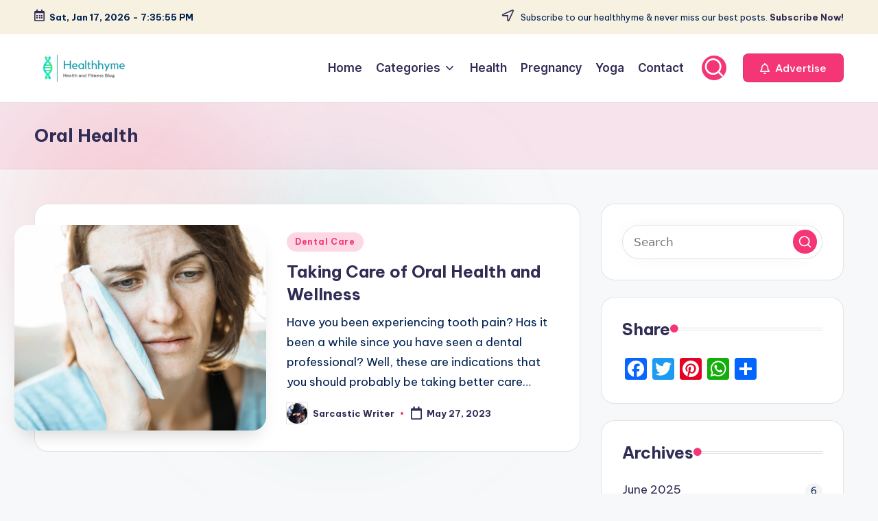

--- FILE ---
content_type: text/css
request_url: https://healthhyme.com/wp-content/uploads/custom-css-js/64.css?v=4181
body_size: 330
content:
/******* Do not edit this file *******
Simple Custom CSS and JS - by Silkypress.com
Saved: Aug 15 2024 | 12:59:19 */
.entry-content ul, .entry-content ol {
    padding-left: 20px;    /* Adds space to the left of the list */
    margin: 10px 0;        /* Adds margin above and below the list */
}
.entry-content li {
    font-size: 16px;       /* Sets the font size of the list items */
    color: #333;           /* Sets the text color of the list items */
    line-height: 1.5;      /* Sets the line height for better readability */
    margin-bottom: 5px;    /* Adds space between list items */
}




.contactformclass input[type="text"],.contactformclass input[type="email"],.contactformclass textarea {
	width: 100%;
	border: 1px solid #e8dede;
	margin-bottom: 4px;
	padding: 10px;
	border-radius: 3px;
}
.contactformclass legend {
	width: auto;
	background-color: #4d4d4d;
	color: #fff;
	padding: 0px 20px;
	margin: 0px 30px 10px 0px;
	border-radius: 3px;
}
.contactformclass fieldset{
  padding:20px;
}
blockquote {
	font-style: italic;
	border: 0;
	position: relative;
	text-align: left;
	font-size: inherit;
	line-height: inherit;
	margin-top: inherit;
	margin-bottom: inherit;
	padding-top: inherit;
	padding-bottom: inherit;
	background-color: #f3f3f3;
	margin: 10px 0px;
}

--- FILE ---
content_type: application/x-javascript
request_url: https://healthhyme.com/wp-content/uploads/custom-css-js/92.js?v=1219
body_size: -66
content:
/******* Do not edit this file *******
Simple Custom CSS and JS - by Silkypress.com
Saved: Jun 07 2022 | 06:56:39 */
